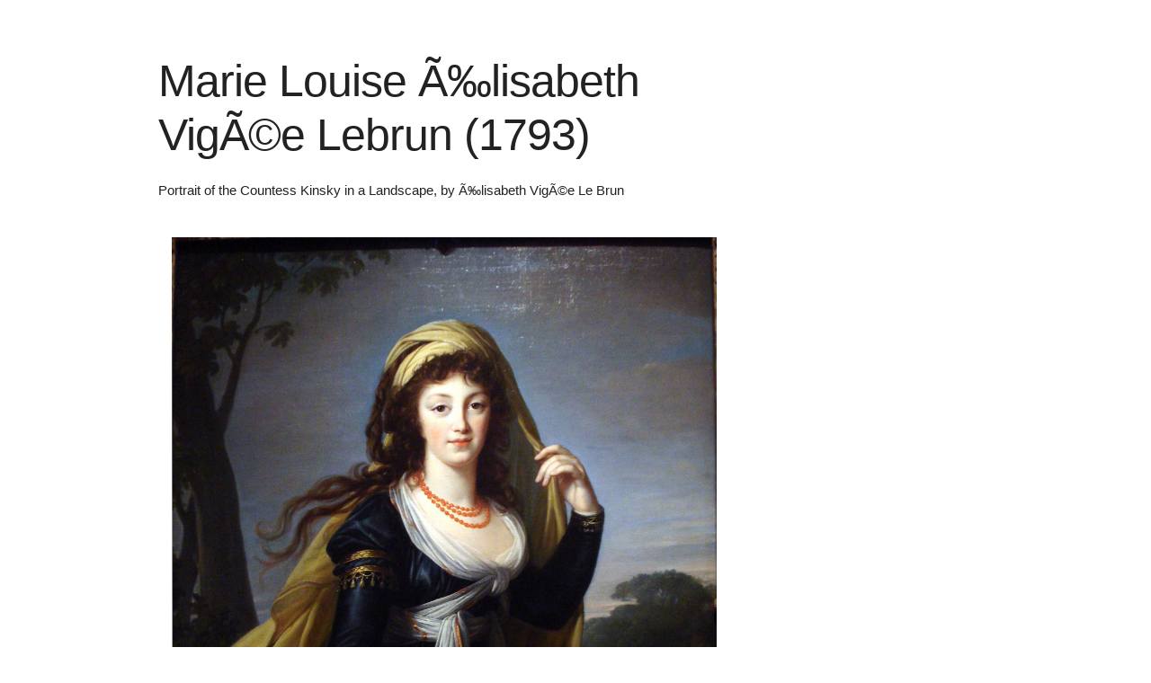

--- FILE ---
content_type: text/html
request_url: https://art.argosopentech.com/i/5526/
body_size: 635
content:
<!DOCTYPE html>
<html>
    <head>
        <title>Marie Louise Élisabeth Vigée Lebrun (1793)</title>
        <link rel="stylesheet" href="/Stylesheets/Skeleton/css/normalize.css">
        <link rel="stylesheet" href="/Stylesheets/Skeleton/css/skeleton.css">
        <link rel="stylesheet" href="/Stylesheets/style.css">
    </head>
    <body>
<div class="container">
        <div class="row">
                <div class="eight columns">
                        <h1 class="large-header">Marie Louise Élisabeth Vigée Lebrun (1793)</h1>
                        <p class="paragraph">Portrait of the Countess Kinsky in a Landscape, by Élisabeth Vigée Le Brun</p>
                </div>
        </div>
        <div class="row">
                <div class="eight columns">
                        <style>
                                img {
                                        max-width: 100%;
                                }
                        </style>
                        <a href="/Images/5526.jpg" target="_blank">
                                <img src="/Images/5526.jpg" alt="Marie Louise Élisabeth Vigée Lebrun (1793)">
                        </a>
                </div>
        </div>
        <div class="row">
                <div class="eight columns">
                        <p class="keywords">Keywords: Marie-Louise-Élisabeth Vigée-Lebrun, Portrait of Theresa, Countess Kinsky, Élisabeth Vigée Le Brun, Vigée Le Brun, Madame Le Brun, Le Brun, Rococo, Neoclassicism, woman artist, woman painter, portrait painter, portrait, portrait painting, French portrait painter, portrait of women, court portrait, French painter, painter, French painting, French art, French artist, member of the Academy, rococo style, rococo painting, rococo portrait, rococo art, rococo artist, rococo painter, rococo style, Neoclassicist style, Neoclassicist portrait, Neoclassicist painting, Neoclassicist painter, Neoclassicist art, Neoclassicist artist, Ancien Régime, oil on canvas, feminism, feminist art</p>
                </div>
        </div>
</div>
</body>
</html>